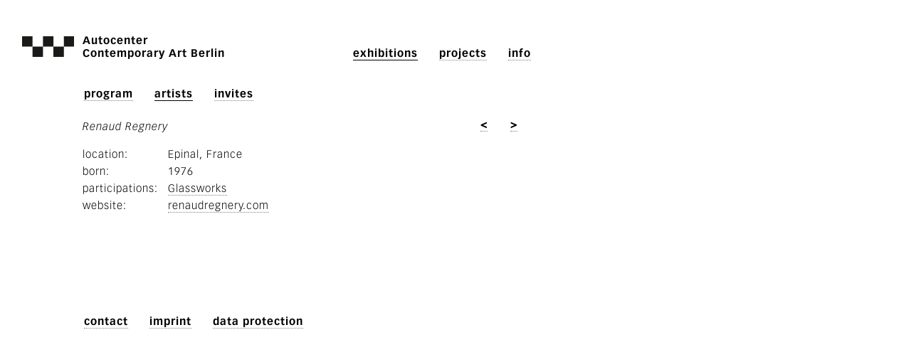

--- FILE ---
content_type: text/html; charset=utf-8
request_url: https://autocenter-art.de/exhibitions/artists/renaud-regnery/
body_size: 2895
content:
<!DOCTYPE html><html class="no-js participant" lang="en"><head><meta charset="utf-8"><meta http-equiv="X-UA-Compatible" content="IE=edge"><title>Renaud Regnery – Autocenter Contemporary Art Berlin</title><meta name="description" content="Renaud Regnery took part in the following exhibitions at Autocenter Art: ›Glassworks›."><meta name="viewport" content="width=device-width,initial-scale=1.0"><meta name="robots" content="index, follow"><link rel="apple-touch-icon" href="apple-touch-icon.png"><script>!function(e){e.documentElement.className=e.documentElement.className.replace(/\bno-js\b/,"js")}(document);</script><link rel="stylesheet" type="text/css" href="/site/templates/assets/dist/stylesheets.css" /><!--[if lt IE 9]><script type="text/javascript" src="/site/templates/assets/vendor/html5shiv.js"></script><![endif]--></head><body class="participant detail"><!--[if lt IE 9]><p class="chromeframe">You are using an <strong>outdated</strong> browser. Please <a href="http://browsehappy.com/">upgrade your browser</a></p><![endif]--><header id="header" class="block"><a id="masthead" href="/"><img alt="Autocenter" src="/site/templates/assets/images/autocenter.svg" /><span class="masthead">Autocenter<br />Contemporary Art Berlin</span></a><nav id="site-navigation"><ul><li class="active"><a class="active" title='exhibitions' href='/exhibitions/'>exhibitions</a></li><li><a title='projects' href='/projects/'>projects</a></li><li class="last"><a class="last" title='info' href='/info/'>info</a></li></ul></nav><nav id="content-navigation"><ul><li><a title='program' href='/exhibitions/program/'>program</a></li><li class="active"><a class="active" title='artists' href='/exhibitions/artists/'>artists</a></li><li class="last"><a class="last" title='invites' href='/exhibitions/flyers/'>invites</a></li></ul></nav></header><main id="content" class="block"><aside class="tools"><nav id="pagination"><ul><li><a class="" href="/exhibitions/artists/dan-rees/">&lt;</a></li><li><a class="" href="/exhibitions/artists/maeghan-reid/">&gt;</a></li></ul></nav></aside><article><header><h1>Renaud Regnery</h1></header><dl><dt>location</dt><dd>Epinal, France</dd><dt>born</dt><dd>1976</dd><dt>participations</dt><dd><ul class="list"><li><a href="/exhibitions/program/glassworks/">Glassworks</a></li></ul></dd><dt>website</dt><dd><a href="http://www.renaudregnery.com">renaudregnery.com</a></dd></dl></article></main><footer id="footer" class="block"><nav id="footer-navigation"><ul><li><a title='contact' href='/info/contact/'>contact</a></li><li><a title='imprint' href='/info/imprint/'>imprint</a></li><li class="last"><a class="last" title='data protection' href='/info/data-protection/'>data protection</a></li></ul></nav></footer><script type="text/javascript" src="/site/templates/assets/dist/javascripts.js"></script></body></html>










































<!-- Generated: Monday, 19th of January 2026, 09:38:15 // Powered by AIOM+ v4.0.7 -->